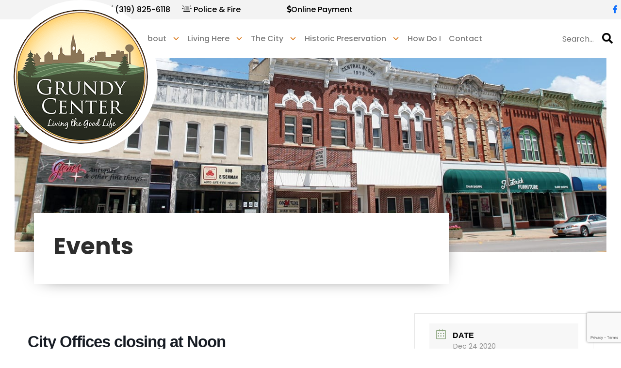

--- FILE ---
content_type: text/html; charset=utf-8
request_url: https://www.google.com/recaptcha/api2/anchor?ar=1&k=6Lf_tgkpAAAAAC2JsTvPZ1ZzJdiCfiWU4VZ1FEFL&co=aHR0cHM6Ly9ncnVuZHljZW50ZXIuY29tOjQ0Mw..&hl=en&v=TkacYOdEJbdB_JjX802TMer9&size=invisible&anchor-ms=20000&execute-ms=15000&cb=55o3wl2diju3
body_size: 45055
content:
<!DOCTYPE HTML><html dir="ltr" lang="en"><head><meta http-equiv="Content-Type" content="text/html; charset=UTF-8">
<meta http-equiv="X-UA-Compatible" content="IE=edge">
<title>reCAPTCHA</title>
<style type="text/css">
/* cyrillic-ext */
@font-face {
  font-family: 'Roboto';
  font-style: normal;
  font-weight: 400;
  src: url(//fonts.gstatic.com/s/roboto/v18/KFOmCnqEu92Fr1Mu72xKKTU1Kvnz.woff2) format('woff2');
  unicode-range: U+0460-052F, U+1C80-1C8A, U+20B4, U+2DE0-2DFF, U+A640-A69F, U+FE2E-FE2F;
}
/* cyrillic */
@font-face {
  font-family: 'Roboto';
  font-style: normal;
  font-weight: 400;
  src: url(//fonts.gstatic.com/s/roboto/v18/KFOmCnqEu92Fr1Mu5mxKKTU1Kvnz.woff2) format('woff2');
  unicode-range: U+0301, U+0400-045F, U+0490-0491, U+04B0-04B1, U+2116;
}
/* greek-ext */
@font-face {
  font-family: 'Roboto';
  font-style: normal;
  font-weight: 400;
  src: url(//fonts.gstatic.com/s/roboto/v18/KFOmCnqEu92Fr1Mu7mxKKTU1Kvnz.woff2) format('woff2');
  unicode-range: U+1F00-1FFF;
}
/* greek */
@font-face {
  font-family: 'Roboto';
  font-style: normal;
  font-weight: 400;
  src: url(//fonts.gstatic.com/s/roboto/v18/KFOmCnqEu92Fr1Mu4WxKKTU1Kvnz.woff2) format('woff2');
  unicode-range: U+0370-0377, U+037A-037F, U+0384-038A, U+038C, U+038E-03A1, U+03A3-03FF;
}
/* vietnamese */
@font-face {
  font-family: 'Roboto';
  font-style: normal;
  font-weight: 400;
  src: url(//fonts.gstatic.com/s/roboto/v18/KFOmCnqEu92Fr1Mu7WxKKTU1Kvnz.woff2) format('woff2');
  unicode-range: U+0102-0103, U+0110-0111, U+0128-0129, U+0168-0169, U+01A0-01A1, U+01AF-01B0, U+0300-0301, U+0303-0304, U+0308-0309, U+0323, U+0329, U+1EA0-1EF9, U+20AB;
}
/* latin-ext */
@font-face {
  font-family: 'Roboto';
  font-style: normal;
  font-weight: 400;
  src: url(//fonts.gstatic.com/s/roboto/v18/KFOmCnqEu92Fr1Mu7GxKKTU1Kvnz.woff2) format('woff2');
  unicode-range: U+0100-02BA, U+02BD-02C5, U+02C7-02CC, U+02CE-02D7, U+02DD-02FF, U+0304, U+0308, U+0329, U+1D00-1DBF, U+1E00-1E9F, U+1EF2-1EFF, U+2020, U+20A0-20AB, U+20AD-20C0, U+2113, U+2C60-2C7F, U+A720-A7FF;
}
/* latin */
@font-face {
  font-family: 'Roboto';
  font-style: normal;
  font-weight: 400;
  src: url(//fonts.gstatic.com/s/roboto/v18/KFOmCnqEu92Fr1Mu4mxKKTU1Kg.woff2) format('woff2');
  unicode-range: U+0000-00FF, U+0131, U+0152-0153, U+02BB-02BC, U+02C6, U+02DA, U+02DC, U+0304, U+0308, U+0329, U+2000-206F, U+20AC, U+2122, U+2191, U+2193, U+2212, U+2215, U+FEFF, U+FFFD;
}
/* cyrillic-ext */
@font-face {
  font-family: 'Roboto';
  font-style: normal;
  font-weight: 500;
  src: url(//fonts.gstatic.com/s/roboto/v18/KFOlCnqEu92Fr1MmEU9fCRc4AMP6lbBP.woff2) format('woff2');
  unicode-range: U+0460-052F, U+1C80-1C8A, U+20B4, U+2DE0-2DFF, U+A640-A69F, U+FE2E-FE2F;
}
/* cyrillic */
@font-face {
  font-family: 'Roboto';
  font-style: normal;
  font-weight: 500;
  src: url(//fonts.gstatic.com/s/roboto/v18/KFOlCnqEu92Fr1MmEU9fABc4AMP6lbBP.woff2) format('woff2');
  unicode-range: U+0301, U+0400-045F, U+0490-0491, U+04B0-04B1, U+2116;
}
/* greek-ext */
@font-face {
  font-family: 'Roboto';
  font-style: normal;
  font-weight: 500;
  src: url(//fonts.gstatic.com/s/roboto/v18/KFOlCnqEu92Fr1MmEU9fCBc4AMP6lbBP.woff2) format('woff2');
  unicode-range: U+1F00-1FFF;
}
/* greek */
@font-face {
  font-family: 'Roboto';
  font-style: normal;
  font-weight: 500;
  src: url(//fonts.gstatic.com/s/roboto/v18/KFOlCnqEu92Fr1MmEU9fBxc4AMP6lbBP.woff2) format('woff2');
  unicode-range: U+0370-0377, U+037A-037F, U+0384-038A, U+038C, U+038E-03A1, U+03A3-03FF;
}
/* vietnamese */
@font-face {
  font-family: 'Roboto';
  font-style: normal;
  font-weight: 500;
  src: url(//fonts.gstatic.com/s/roboto/v18/KFOlCnqEu92Fr1MmEU9fCxc4AMP6lbBP.woff2) format('woff2');
  unicode-range: U+0102-0103, U+0110-0111, U+0128-0129, U+0168-0169, U+01A0-01A1, U+01AF-01B0, U+0300-0301, U+0303-0304, U+0308-0309, U+0323, U+0329, U+1EA0-1EF9, U+20AB;
}
/* latin-ext */
@font-face {
  font-family: 'Roboto';
  font-style: normal;
  font-weight: 500;
  src: url(//fonts.gstatic.com/s/roboto/v18/KFOlCnqEu92Fr1MmEU9fChc4AMP6lbBP.woff2) format('woff2');
  unicode-range: U+0100-02BA, U+02BD-02C5, U+02C7-02CC, U+02CE-02D7, U+02DD-02FF, U+0304, U+0308, U+0329, U+1D00-1DBF, U+1E00-1E9F, U+1EF2-1EFF, U+2020, U+20A0-20AB, U+20AD-20C0, U+2113, U+2C60-2C7F, U+A720-A7FF;
}
/* latin */
@font-face {
  font-family: 'Roboto';
  font-style: normal;
  font-weight: 500;
  src: url(//fonts.gstatic.com/s/roboto/v18/KFOlCnqEu92Fr1MmEU9fBBc4AMP6lQ.woff2) format('woff2');
  unicode-range: U+0000-00FF, U+0131, U+0152-0153, U+02BB-02BC, U+02C6, U+02DA, U+02DC, U+0304, U+0308, U+0329, U+2000-206F, U+20AC, U+2122, U+2191, U+2193, U+2212, U+2215, U+FEFF, U+FFFD;
}
/* cyrillic-ext */
@font-face {
  font-family: 'Roboto';
  font-style: normal;
  font-weight: 900;
  src: url(//fonts.gstatic.com/s/roboto/v18/KFOlCnqEu92Fr1MmYUtfCRc4AMP6lbBP.woff2) format('woff2');
  unicode-range: U+0460-052F, U+1C80-1C8A, U+20B4, U+2DE0-2DFF, U+A640-A69F, U+FE2E-FE2F;
}
/* cyrillic */
@font-face {
  font-family: 'Roboto';
  font-style: normal;
  font-weight: 900;
  src: url(//fonts.gstatic.com/s/roboto/v18/KFOlCnqEu92Fr1MmYUtfABc4AMP6lbBP.woff2) format('woff2');
  unicode-range: U+0301, U+0400-045F, U+0490-0491, U+04B0-04B1, U+2116;
}
/* greek-ext */
@font-face {
  font-family: 'Roboto';
  font-style: normal;
  font-weight: 900;
  src: url(//fonts.gstatic.com/s/roboto/v18/KFOlCnqEu92Fr1MmYUtfCBc4AMP6lbBP.woff2) format('woff2');
  unicode-range: U+1F00-1FFF;
}
/* greek */
@font-face {
  font-family: 'Roboto';
  font-style: normal;
  font-weight: 900;
  src: url(//fonts.gstatic.com/s/roboto/v18/KFOlCnqEu92Fr1MmYUtfBxc4AMP6lbBP.woff2) format('woff2');
  unicode-range: U+0370-0377, U+037A-037F, U+0384-038A, U+038C, U+038E-03A1, U+03A3-03FF;
}
/* vietnamese */
@font-face {
  font-family: 'Roboto';
  font-style: normal;
  font-weight: 900;
  src: url(//fonts.gstatic.com/s/roboto/v18/KFOlCnqEu92Fr1MmYUtfCxc4AMP6lbBP.woff2) format('woff2');
  unicode-range: U+0102-0103, U+0110-0111, U+0128-0129, U+0168-0169, U+01A0-01A1, U+01AF-01B0, U+0300-0301, U+0303-0304, U+0308-0309, U+0323, U+0329, U+1EA0-1EF9, U+20AB;
}
/* latin-ext */
@font-face {
  font-family: 'Roboto';
  font-style: normal;
  font-weight: 900;
  src: url(//fonts.gstatic.com/s/roboto/v18/KFOlCnqEu92Fr1MmYUtfChc4AMP6lbBP.woff2) format('woff2');
  unicode-range: U+0100-02BA, U+02BD-02C5, U+02C7-02CC, U+02CE-02D7, U+02DD-02FF, U+0304, U+0308, U+0329, U+1D00-1DBF, U+1E00-1E9F, U+1EF2-1EFF, U+2020, U+20A0-20AB, U+20AD-20C0, U+2113, U+2C60-2C7F, U+A720-A7FF;
}
/* latin */
@font-face {
  font-family: 'Roboto';
  font-style: normal;
  font-weight: 900;
  src: url(//fonts.gstatic.com/s/roboto/v18/KFOlCnqEu92Fr1MmYUtfBBc4AMP6lQ.woff2) format('woff2');
  unicode-range: U+0000-00FF, U+0131, U+0152-0153, U+02BB-02BC, U+02C6, U+02DA, U+02DC, U+0304, U+0308, U+0329, U+2000-206F, U+20AC, U+2122, U+2191, U+2193, U+2212, U+2215, U+FEFF, U+FFFD;
}

</style>
<link rel="stylesheet" type="text/css" href="https://www.gstatic.com/recaptcha/releases/TkacYOdEJbdB_JjX802TMer9/styles__ltr.css">
<script nonce="vdolfArdIwaxFLG8pc_6Ig" type="text/javascript">window['__recaptcha_api'] = 'https://www.google.com/recaptcha/api2/';</script>
<script type="text/javascript" src="https://www.gstatic.com/recaptcha/releases/TkacYOdEJbdB_JjX802TMer9/recaptcha__en.js" nonce="vdolfArdIwaxFLG8pc_6Ig">
      
    </script></head>
<body><div id="rc-anchor-alert" class="rc-anchor-alert"></div>
<input type="hidden" id="recaptcha-token" value="[base64]">
<script type="text/javascript" nonce="vdolfArdIwaxFLG8pc_6Ig">
      recaptcha.anchor.Main.init("[\x22ainput\x22,[\x22bgdata\x22,\x22\x22,\[base64]/[base64]/[base64]/[base64]/[base64]/[base64]/YVtXKytdPVU6KFU8MjA0OD9hW1crK109VT4+NnwxOTI6KChVJjY0NTEyKT09NTUyOTYmJmIrMTxSLmxlbmd0aCYmKFIuY2hhckNvZGVBdChiKzEpJjY0NTEyKT09NTYzMjA/[base64]/[base64]/Ui5EW1ddLmNvbmNhdChiKTpSLkRbV109U3UoYixSKTtlbHNle2lmKFIuRmUmJlchPTIxMilyZXR1cm47Vz09NjZ8fFc9PTI0Nnx8Vz09MzQ5fHxXPT0zNzJ8fFc9PTQ0MHx8Vz09MTE5fHxXPT0yMjZ8fFc9PTUxMXx8Vz09MzkzfHxXPT0yNTE/[base64]/[base64]/[base64]/[base64]/[base64]\x22,\[base64]\x22,\x22FcKrPi9sP3jDlmDCghwQw5vDpsK0wqZNbx7Ci3NcCsKZw7XCoSzCr1vChMKZfsKUwp4BEMKiE2xbw5pbHsOLFR16wr3Dj3oucGliw6/DrkEawpw1w6weZFI8asK/[base64]/wpvCgsKqw4Jaw5hcw7p4Xm/DvHLDlsKpc8OCw4ktw6rDuV7DtsOWHGEKKsOUO8KBH3LCoMOjJSQPEMORwoBeNWHDnFluwocEe8KUKmonw6XDq0/DhsOEwo12H8OnwpHCjHkpw5NMXsODDALCkGfDsEEFWxbCqsOQw7LDkiAMaEsOMcKrwoA1wrtkw5fDtmUVNx/CgjvDpsKOSxbDusOzwrYaw4YRwoYWwpdcUMKgUHJTVMOywrTCvUomw7/[base64]/blfCl8OUSHcLP8KBXG0Swr4DKmTCkcKiwosld8ODwpQDwpvDicK7w5Ypw7PCkxTClcO7wpsHw5LDmsK1wqhcwrEFXsKOMcKnLiBbwpnDhcO9w7TDl0DDghAUwrjDiGk3JMOEDng1w48PwqVXDRzDgnlEw6JRwpfClMKdwrzCiWlmH8KIw6/CrMKKLcO+PcO7w7oIwrbCr8OKecOFbMOVdMKWey7Cqxlvw7jDosKiw4nDvCTCjcOyw6FxAknDpm1/w5BveFfCtBzDucO2Vl5sW8KCN8Kawp/DlWphw7zCvibDogzDjMOKwp0iVHPCq8K6SSptwqQBwqIuw73ClsK/SgpHwrjCvsK8w4EcUXLDvMOdw47ClUlXw5XDgcKPOwRhSMOPCMOhw4rDui3DhsOrwrXCt8OTIsOyW8K1BMOKw5nCp3bDnnJUwqjChlpEHyNuwrAdeXMpwpbCjFbDucKqJ8OPe8OrScOTwqXCm8KaesO/wqzCjsOMaMOQw5rDgMKLASrDkSXDgUPDlxpeTBUUwqvDhzPCtMOBw5rCr8OlwqVxKsKDwoxmDzhVwrdpw5RbwrrDh1QcwqLCixk2NcOnwp7Cl8KzcVzChcOWMMOKD8KzKBkdfHPCosK9bcKcwophwr3DjSgmwp8ew6zCtcKfTUlmRR0vwpXDiC/DokvCoVPDr8O0OcKTw4DDhhTDvMKmVhzDrxJaw5k5a8KywrXDmMOpO8OXwpfCkMKPNyrCq0/CqD/Cgm7DoB0mw7U5RMK6VcK8w6I9V8KPwp/[base64]/DvynCqjXDqxgZwoghwrnDgBnCrwxrYcOZw53DnGLDvMK6HT3CrRNwwr7Cm8OjwpV5woMdc8OawqTDjsOaJXkOQAnCsns/wp49wqlaE8K9wp3Dp8KSw5dew7dqcTsHRWjCrMKpLzzDvMO6ecKyZSvCjcK/w7LDssOyG8OswodAbSAXwo3DiMOPRnXCg8OJw5vCgcOcwpUaF8KiO1k3B0pwAMOqKMKUT8O+XTjCjT/Cv8O/w4RWY3rDj8Onw7vCpDN1TsOpwrVyw6ZNw78xwpHCklwQY2bCjFrDrsKbcsK4w5wrwrnDosOZw4/[base64]/w4huwrsdAsOfwq3CqArCkcK1CsOdVsKowqPDvnzDgiJAwprCssOAw7kqwoNUw5vCh8O/[base64]/wqbCg37Dv1HCq8OewoZRenIJw7V2RcKiWH4cwro1EMK3w5bCj2NhK8KPRsKxW8KIFMOrbjTDu3LDsMKHRsKJJ0dQw75zfgnDrcK2wp4OSsOcEMK7w4rDoi3CjxTCsCoSF8KyFsKlwq/Dj0bCvQpoeybDqQAVwqVMw5FLw7LCs0jDuMOFMBjDvMOSwrViGsK3w7XDo0bDucONw6dUwpsFUcKRKcOGHMOna8KvQMOGcErCkVfCgsO8w6nDmiDCrQphw4YTa0/DncKww5bDncOBaQ/Drk7Dn8Osw4zCmXFPccK1wpFJw7LDtA7Dg8K7wq80wpsReTrCv0giDDXDhMO6FMKnJMOUw67DoCBwJMONw506wrvCnytjIcKnwqwkw5DDlsKSw4QBwoEUYFFUw4gyGjTCncKZwqw4w6/DnD4ow6otTzloZVjCrGJQwr/[base64]/DkgJCXcOQP8OiwqUtw5DDssOVKVh+acKic8OWY8OUw4pSwp/DncOjesKddsOjwpNGDj1Mw7kcwrd3fyJWLgrDs8KIUWLDrMK/wo3Cix7DgcKfwqvCqkoORRx0w7vDicOqTjsyw6cYFxwvWx7Drh9/wq/CisO4Q3IDXjBSw4rDuB/DmxPCvsKGwpfDkA9Mw4dIw6wbNcOPwpXCgU1dwp51JGtMwoAxM8K3eSHDnQ5kw6kfw6HDjV98Mk5SwpgMHsOIGVF1FcK9W8KYE2tDw4PDusK0wqZ0PknDkyDCnWbCv0pmNi7CrhbCqMKVPsOcwoUsViozw7M/[base64]/w4rCm8O6N8O5w4NQw57Dp2rDt8Oowo3Ci8KCwpIww79GTVISwr8FM8K1S8O/wrZuw5vCr8Oxwr8gRWvDnMOcw6nCil3DnMKFCsKIw6zDhcKhwpfDksKxw6DCnS0XIBpgGcO7MhjDjjbDjQZOXwM5DcO5woDDmMKmc8Kpw5YHDMKbRsKgwr0pwpMUYsKOwpoRwoDCuwQnUWQBwobCsHXDosKHGm/CqMKAwpIwwrDDrV7CngYVw7BUAsKFwqF6wpsJL2rCtcKfw5gBwoPDmDrCr190PH/DpsO9JRkxw5wjw7JRZ2TCnU7DoMK/w4gaw5vDuVgFw7Ugwq95GFzDnMKmwpYcw5o0wpJTw4FWw6RhwqpEPSoTwrrCjxDDmcKDwqDDoGk8M8Klw4jDo8KEAlMKPQzCj8K7ShTDpsKxQsOSwqvCgwN/WMKzw6MfEMOVw55fScOQKMKbR09CwqrDgcOawrDChUk3wphwwpfCqBPCqMKuZF1vw6F3w4FOAy3DmcO6aUDCk2hVwodYw6AJV8OvTyxPw5HCr8KzBMKqw6tBw7JNLzIdUB/[base64]/w6QZNMOGWMO2w44dw47Du07DmgRmw4rCqsOyw7Aie8KYOQweBcOQMl/CvCDDqsKHaQciLsKGYj0zw75WOWzChGFLay3CpsOcwp1cbnnCoFXCp1PDpS0/wrNVw5rDuMKzwonCssK0w53DlGHCusKLIWDCpsOII8KVwpUPCcKVdMOQw5Qiw7APfh/DliTDll87T8KgA2rCqBHDo3koXiRUwronw6ZEwpsRw5fDhVXCi8OOw69SX8OQf2DCsicxwo3DtsOnX2NsT8OyQ8OGQGbDmcKLEidKw5Y8HcKRZ8K3HnJcH8Ofw6fDtEp/[base64]/CnXDDpioMwo1uVS9rXR4FKCnCv8KSbcOxIcKew5jCoAzCpT/CrMO5wqfDgVZWw4PDnMO9wpUdecKldMK5w6jCji7CoVfDqToJfcKtaXnDvRxTRcKpw7s2wqlWe8KWJDV6w7bCtSJnQwUAw5HDpsKKOmDCiMOww5vCiMOOw4NANlxiw4/CqsOjw7UDfMOJw5rCtMKpB8Ohwq/Cp8OjwpfDr0BvAcOhw4R9w7IND8KLwpjDhMOVMXDDhMO6TgnDmcOzNDDCh8K1wo7CrXjCp0HCoMOSwqFpw6/ChcOtc2fDkWnClH3Dg8KowoPDuD/Dl0A2w4oRJMObf8Oyw6HDuD3DrgXDoz/Dkh5xAH4Hwpwwwr7CtjYaa8OvEcO5w4pwfjVQwpUVaX7Dhi/DuMKJw7fDj8KXwpoZwox6w59KTMObwrQPwoPDq8Krw7Auw5nClMKfUMKpf8OPAMK7KhYkwrFGw6h3JsKCwoIhXg7Dp8K6IsKIVgnChcORwr/DiyPDrsKlw7YJwpwXwpwxwoTCsiUkKMK0S0dwLsKiw6YwPSkewrvCrxPCiTdtw5zDlG/DmUvCpVF1w78+woTDk2lIJEbDunbCucKZw5Fhw7FFM8KywpvChmfCosOVwoV6worDvcO5w6zDgxDDisK4wqIpW8K1MQ/[base64]/CmcOAKk4Yw4DCv8KLJMKGN8KBwpLCn8Oiw6ZESzEYQMO1RzdTP1YLw6TCtsOxWBRybltnIcKvwrgQw69+w7Irwqdww63Dqx1pG8KTwrkzdMOzw4jCmgwWwpjClHbCosORcR/CvsK3aRQiwrNrw7Viwpdmc8KpIsOKA3zDssO/DcKTAglAQsO7w7Uww4NEAsOHZnhowr7Ckm0fWcKyKl3Dh03DucKzw7XCuFF4T8KTMsKIIDTDp8ONEibCoMKZdGvCk8KIcWbDk8KyKgvCtynDvATCog3DslDDojEDwpHCnsOOEsK3w5U9wqpfw4XCqsKHLSZnNydIwobDmcKAw5UgwrnCuX/[base64]/Ii3DhigTU0DCvcKpD8Oxw6bChXcTw5sZw5QIwpTDjwYowoHDm8OOw7hHwqDDo8OAw78OXcOnwqfDons3acK/LsOHAR9Vw55iTxfDt8KTTsK/w7cdQMK3e1TCkhLDr8OnwqfCp8KSwoEpPMKyWcKJwrTDlMKlwq57w7fDh0vDtsOmw7txaR9+YRszwq/DtsKlNMOYcsKXFwrCixnCrsKtw4YFwpIHAcOqcBV+w6HCp8KrXipaXAvCsMK4D1LDskheQ8O+KsKDZCAgworDlcOkwrzDqignd8O/w5PCsMK3w68Ww5pHw6BywozDgsO9QsKmFMOhw6IawqYCHsKtBzArw7DCl2Ecw6LCjRUawpfDpHrCmxMww67CtsK7wq1RICHDmMOpwrsPG8Oyd8KAw5QvFcOKb0gOUFXDr8KPQcO8F8OycSN6TcOtEsKJX3JKGQHDi8OCw5JBasOnSApLSU0owr7CrcKzCUDDlXfCqB/CmyDCrMKkwqw6NsOkwoTClC7CrsOgTQvCo1IbURVxY8KMUcKXBhTDphlYw5IkLQ3DosKWw4vCqcK/fSscwoTDkxIRXiLCvcK6wr7Cr8OXw4HDmcKSwqHDnsOkwrlmbW7Cv8KENXoBLsOiw5Jew6TDl8OPwqHDpkvDj8KSwrnCvMKHwpgDZcKAC0jDkMKpcMKzTcOCw7TCoRVQwokJwrYCbcKxVj/DjsOMw6LCkDnDi8Ojwo3DmsOeZwwNw6TCvsKWw7LDuXxew4B/[base64]/CgzrDtx1MfQ1cUgZ4OUElwooXw5skwr7CiMO9BcOOw5TDsXJHMVMFdsK5cyzDo8KOw7bDlMK/[base64]/[base64]/ClQ3DqsOYw4HCkkBeTMKLwokXUMO7w5PCikYqDlXDmhUOw5vDr8OKw7c/C2/Cp1RFwqTCpSgLe3PDnkRBdcOAwp9hN8O0ZQFjw7XCm8Oxw53DnMOlw77DuFrDvMOnwo3CuETDusOEw6vCncKbw69HFzjDpsOUw77DicO3PSo4G0zDsMOGw7I4esOqc8Ocw61OX8KFw6B+woTCi8O4w5DChcK+wqnCnnHDowbCqxrDrMOjSsOTSMOIacO/wrnDkMOVCFHCs0RNwqUMwrojw5jCpcKdwqlbwrbCgnUVVCcCwqEKwpHDuTvCnBxYwoHCglh6MwbDuE10wpLCsy7Dt8Ojb2FCLcKmw6nCr8KVwqEeKMK+wrXCpTnDp3jDolIFwqV1Q0R5wpxvw7dYw4ExHsOtYD/DvMO3YiPDtmrCjijDtsKRWgYcwqTCgcKVeGDDusKiacK7woc8dsO0w5gxd198aA4dwrzCnMOlYsKhw6vDksOjdMOUw6JQNcOoDkzCg0zDsHTDnMKPwpPCiDk2wqBvLMK2N8KJLcKDLsOvXRDDvsO/wpQUPRDDiyFNw67CggBzw65JSCRAwrQDw6hbw7zCvMKJYMKMeCoJw7gVJ8Kkw4TCtsOHdmrCmnAXw54fw5rDvMOnMEnDksKmXlDDqMKOwpLCksOhw6LClcKiUcOEL1nDk8KgIsK8wo8hex/DksKywoYMf8K7wqnDpB8vZsK5e8KYwp3DqMKbNw/[base64]/DisKyfcO9wpdibDbDswBDwqDDvHLCjnjDh8KQacOmTkDDtQfCtzXDpcKYw4bCo8Onwp/DpAEVwo7DqcK8JMOOwpJPc8KLL8Kzw6snXcKIwolBJMKnw7/CuGoSNADDssONTBQOw515w6zDnMK5HMKWwr1Bw53CkMObKScEDMKCIMOmwovCvF/CqMKSw7HCkcOwOMOowp3DlMKsJDrCosK/VsOKwokbOgAGAMOzw6N4IMOQwrTCtzfClsKLRQ7Cik/DoMKNBMKZw7nDvsKPw4Qew48ew64rw5w/[base64]/DswDCtcOPw5HDkMKIw7kHwrHDonTDj8K5AAFHw70EwpTDv8OrwqLCnMO5wop8w4TDv8KhNlfCvmDCllhJEMO9V8OFGn8lBQnDl0Q6w4UvwrbDu2lRwr8Two5MPD/[base64]/CicONcsKvZcKkwq0TCCjDq2w5RsOpw6pWw4zDn8OsYMK4wovCqAB6QkjDo8KNw6HDqCbDlMO7IcOoBcOATxHDkMOtwp7DvcOhwrDDi8O+CSLDrxlmwrk2RMOlJMKgZC3CnAwAQB9OwpTCvUhEezlnYsKMR8KewoAXwq9xbMKKADbDt27DqsKeaW/Dlwx5NcKuwrTCiCfDkMKPw6o+WjDCrsOKwqvDtlIKw6DDqXjDvMK5w4/CugjDklXDtMKow7pfJcOkPcKZw6FnR37CuW8RbsO+wp41wrjDr1XCilrDrcO7woPDl1bCg8Kmw4DDtcKhQ39RJcOTwovCk8OMcGXDhlvCksK7fV7CnsKRVcOIwrnDgznDvcKpw6zCoSZ+w4AMw4HDkcK/wpPCtEZMWBbCklbDjcKED8KmGgloFARpcsKfwq93w7/Cv2Mtw7dOwoZrOURdw5RqBxvCsEnDtzo+wpx7w7/ClsKlVMKaFSRHw6TCu8OuQDIlwqpRw7BKYmfDucKfw4NJWcOlwpfCkzFWCsOtworDl3NAwrxuA8OjdFXCiC/[base64]/DrMOBHRRCwro7wqk+w57DvSgvwpgjwoTChMObSMKHworCignClcKhLwQxdMKRw4jChHofRATDlHnDkDZPwpfDkcKcZBHDnwsSAsOcwozDmWPDusKNwrJtwqBtKGkyC0VJw7LCq8KZwqtNPGLDoRPDvsO/w6rDjDXDncOeGwzDt8OqNcK/Q8KYwpjChzfDosK1w7/[base64]/wpvDmg06w4NWw7QqVcKmbgEDwqZfJMObw60SJ8KrwpzDvcO3wooLw5XCgcOibMKhw7nCocOkBsOKfcKww5snwpfDngxmFVXCgiMOGTjDj8KewonDkcOuwojCmMOLwp/CoF95w7bDhcKSw5jDlBRlFsO1JhszWwDDoTzDtkfCq8OvVcO1fgATAMOZw490V8KCccOkwrELOMK5wrfDg8KcwotxakskWlIuwobDjA1aEsKHYEvDuMOHRV3DiizCm8Olw4YKw5HDtMOIw7svTMKdw4UnwpLCuGXCscODwq8Uf8OnUh/DgsKUUQJLw7t9RGrClMK4w7fDiMKNwrcCa8K+BCYowrkqwrdkw4PDtWEEEMO5w5LDtMORw4vCm8KQwpTDuAAQwrrClsOew7ZhMsK6wpFdw6fDomfCqcKRwo/CrUoUw7BEwq/CgQ3Cs8O8wrVnf8KhwrLDuMOjRgLCiR5ywqfCtHJ9ZsOBwoxGWGzDosKkdSTCn8ODUMKdN8OJB8KxJm3CnMOVwoDCjcKaw7LCoTJlw4F5w7VlwocSU8KMwr4rOEHChsOGaEHCqAQtDRwjQibDl8Kkw73DpcOdwpvCr2zDmzl/[base64]/[base64]/CksOkZ0Q1w5rCgcOjbmzDnXIfwrLCtMKEw77DjXkKwp4cI2DCg8ONwohbwodcwoI6w6jCrT/Dp8OzVnnDh3osRTbDhcObwqrCg8OcRntnw4fCt8O0w6A9w7UNwpNqGATDlnPDtMK2wrvDoMK+w74Mw7bCvU/DuRV/w7bDh8K7E2A/[base64]/NsOvYcOqDsOzw4/DrzwuS8ODf2ADwqTCmhnCjcOswozCvTzDhQopw50Mwp/Culg0wo3Cu8KiwrzDqmLDnCjDijzCmBEBw7HCgXowNsKpXxLDhMOsG8K5w7/CkGoJWMKkC0fCpH7CpE84w5N1w5PCrjrChHHDsFXDnmF/TMOPK8KEIMK8an/[base64]/CvcKXwrM0wq8XwrRsYj9Rw4YQwpkPwqrCpQXCsmBqeHF6woXDlzAsw5nDrsO5wo7DuAshE8KbwpoNw7HCgMK0f8OGGlDCkhzCmEDCqDMDwoVGwprDniBObcOLLMK5aMKxwrhbH0JlKzvDl8O/[base64]/CuDLDlFrDrMK8VDTDp1wQaU7DisOLwpnDlMK0ZcOeClJwwqYWwr/[base64]/DsMKbwqLCnAPDlkY6w7nCgMKxwoBfe8KXBk3CtcOSCETDpxsOw7EQwpIgG0nClVBhw7jCksKfwq8Tw5EFwrrCiWsyQsOQwrQ/[base64]/CuMK6w6XDnGbDukPCpMO0w5jDq8KzPcO9FMKpw7JrOMOPwqEgw73DssK0VsOUw5vDik97w7/DikhUwppuwrnCgj4VwqLDlcOOw5hcPsKVS8OfW2/CmDRVCD1wH8KqdsK1w65YEUvDpU/CsWnDv8K4wonDtRxbwp/DvCbDpwDCu8KeS8OVdMKzwq7Cp8KvUcKFw5/CocKkLsOHw5FiwpAKKsKFHsKOX8OTw6wkAEvCicOUw6fDqF12LEHCkcOzdsOQwp1IJMK6w7DDlsKUwqLCr8KOwoXCvTvCj8KCZ8KIf8KgUMOqwpBoL8OOwr8mw45Vw7A5fEfDucK3acOwDD/DgsKjw57CuQkxwoQLKW0kwpzDoSjCpcK2w7IFwq9ZJHrChsO5UsKtcQgQEcOqw6rCqHzDtlTCucK7XcKXwrg8w7/CoBprw7ISw7DCo8OgKw1nw5YJZMO/KsOaMDNEw7/[base64]/w7vDjRQiwqxVw4jDoMOlwpDDs0HCvsOSw5tpCD4/RkHDonUXIU/CrRnCqlZZbcOBwp3DsHDCp2doBsKAw6Z9BsKvNiTClMOZwq5/H8K+eQLDtsKmwqHDuMOowp/CiB/CiEkAdiQBw4PDn8K0PMKQa1F9LcK+w6l5w7nClcOQwqnDrMK5wobDisKRI1rCgH0kwrZRwobDoMKGZADDvyNWwogYw4XDn8KYw4/[base64]/ZsO5McOgw69gRmhiExp5w4DDnMOyBwJlQy7DjMOjw7kkw5/[base64]/Du8OIwrttT8KgT8KWwo9eLB0eW8OHwrYMw5YIE0B+KjkOWsOSw7dFexdXCVTCosOXCsOawqfDrFPDvsKfThTCiTDCvy9AaMOtwrwow7zCjcOFwpldw4EIwrcRFH8kJmULKUTCsMK4SMK8VisjBcORwosEbMOXwq9jcsKAKRhtwoZgB8Olwo/[base64]/FHd4IMO9wr4gRVIUwo11XsKNw4zDssOzcUnDoMKWw69jCRnCvjwbwpVdwrlgL8K/wrjCgzcybcOAw5EvwpTDiT3Ct8OwD8KgAcO8BE3DmT/Cv8OTw6/[base64]/[base64]/CqlpBXMK6acO9Y8K/UMOHw6PCgwDCtMKEIUg0woBFPcOiLSgTJMK7B8O7w4rDh8Olw7zCmsOjUsKFYBxEw5XCjsKiw55ZwrfDt0bCjcOjwr3CiVnChBXDqg0Xw77CrFB3w5nCrhTDumh9wq/DlkLDqsOteFPCq8O4wq9MVcK2A2EzQcKNw69nw4rDhMK9w4DDkSAidMOcw7jDu8KNw6ZRw6MyC8K9SWPDmUDDqsOTwo/CtMKywqZLwprDkyzCnBnCsMO9w5htHTJ2V3bDknvCjQLCqsKEwo3DnsOTRMOOasOrwosrIcKNwpJnw4B6wrZswpNIAsKsw6rCoj/CpsKHTzkRAcOGwq3DhAEOwpZmFsOQOcOXT2/ChGpIc0bDsB48w5MCS8OtL8K3w7jCqlHClxbCp8K+b8OFw7PCo0vChw/CtxLDuxx8CMKkw7vCnHYNwpJ7w4LCokhFEHYwRQwAwp3CoBnDhcOBXCzCksOofTR+wpQiwqtOwqF/wo7DrU4kw6/DhAXCosOyJUPDsAUTwq3DlC0gJWnCvRQrKsOobVrCgFMAw7jDksKgwrYzamDCkXEJH8K6CcOXwqjDvhfDt1bDi8O3QcKBw43ClcO+w4JeGkXDkMKVXsKXw4Z0BsOlw5sSwprChMK8OsK9wp8jwq4mMcKHRV7DsMO3wo9Xw7LDvsK1w6/DgMOIEAnDoMKkMRPCo2jCgmDCscKOw6wHZcO2B0ZGMAl6MWoyw4DCuQIHw6/CqHfDqcO7wrE5w5XCqHsSKRrDhUY7F1TDiTwqwookCTXCvcOMwrXCqjpNw4x8w7LDv8K+wp7DrV3DtsOQwrgvwqHCuMOFTMObJB8kw5g3F8KTdMKQBAoYasKcwrvDshLDo0QJwodXIcOdwrDDo8KYwrweG8O5wo/DngHDi3dJblAZwrxhJnPDs8KlwqBrbz5sJgYYwpl3wqtDS8KiP3V9wpI+w7lCYTTDhMOVwoR3wp7DokNoTMODWWd9asOjw4zCpMOGA8KbIcOTccKlw5UzN2x2wqZSJCvCvUjCp8Kxw4wWwrESwqMOD1HChMKjWkwbwr/DnMK6wq00wovDtsOnw69JfyYsw5hYw7bCsMK4asOjwoRdScK0w4plJ8O2w4VpFh3Cql/CuQbCsMKXEcOdw7/Diy5aw7UXwpcSw49bw79gw7dkwqcnw6nCswLCpiXCngLCokNCw5FVHMK2woBAMT0HPT4fw5NPwoMzwonCi2Rub8KKcsKTecO7w6jChnxdScKvwoDCmsKvwpfCt8KVw5/CpHRew4ZiGwDClMKEw7dUBcKrb3hqwrUFWsO4worCkWoUwqfCgVrDncOdwqsEFzfCmMKJwqk8dCjDmsOXJsORT8Ohw60Nw6o9GT7Dn8O/O8OOE8OACU3Dt3s3w57CkcO6H1vCqn7Cvwxpw6/[base64]/DuMO4w4hAIsOMJFEOPcO9CVvDi0cjUsO6FsKwwpF/[base64]/DhMOddMOrZBw8w7HDoUvCuGZQBcKrSRFrwqXCg8KJw4rDj115wrEHwqjDilbCrA3ClsOCwqLCvQNyTMKcwoLCnV/DgEAfw4knwo/[base64]/wq7CowLDqWxZNnfCtcOOVWfCuFHCo8OSIAEXB2XDgDzCmcKmcw/DrEzDqsO3CcOqw58Uw67DqMOcwpVdw7nDrA4ewozClzrCkTDDksO+w5ACSArCtsK3w5vCmjbDmsKhFsO9wpAeO8OLFV7DocKCwp7DuB/DhUQ8wrdZPk8yUB4vwqoKwqnCjD4JEcKZwolybcKgwrLCkcKqwr/Crhp0wqx3w7Y0w7ExQTLDsXYYKcO3wrrDviHDoxV9KkHCjsODNMOlwpjCnljCpCpVwp0AwrHDiDTDtg3CrsO8O8OWwq8ZAWzCgsOqKcKnbcK1X8OBDcOvEMK9w4HCpFluw4ZlWEphwqBewpJYGkQqIsKnM8O1w5zDtsKZAHTDrxtncG/DiDvCvHbDscKGRMK1Dl7CjS5PMsKDwpfDvcKMw6QKf3NYwr8lUTXCgXhJwpJ0w7Nww7nCl3jDhsOhwq7DllzDqkRHwojClMOgeMOpSF/Du8KYw5UWwrnCuncMU8KNL8KswpEAwqw1wrkyI8KMSiE0wo7DoMK+wrTDjk/Dr8OnwqMkw5gPSmMbwoA0K2sZVsK0wrfDoQDChsObE8OxwpFZwqnDvi1CwqnDrsKtwpJiD8OOHsOwwpZgwpPDrcKwFMO/KghdwpR3wo7CmMOxDcOVwpnCgcKTwq7ChQweBcK1w4g6RTxzwofCnQ/[base64]/ClsK7asOIw5xlYns6w7trLRfCvMOOw4rChcOLMwDDgyDDonbDhcK7w7sDE3PDkMKawq8Fw4XDpx0/IsKEw75LHhPDql5fwrHCpsOnPcKnY8Kgw6wcZsO/w7nDhsOaw7JRbMKOw5fDuy1OecKtwrvCv0HCnMKOd31jeMOAKsK5w5RtIcKwwocuemk/[base64]/DpMKpw77DqsOcw5MMRVjDv3Ukw6bDlMKGIMK6wqfDpDLCrDoQw7Miw4VsU8Opw5TClsO+emh0DifCnj5Owo3CocK+w7xbNGLDskl/w69rG8OJwqLCtlcGw51qU8OvwpIlwph3cidNw5UxDwlaBQLCisOyw5U0w7jCiEZKBMKqQcKww6RFHDjCoyQew5gEAsOlwp4GAl3DpsO1wppxQWtow6jDh1wfMVA/wqZ6WsKvXsO4F2QGXsOGfn/DiSjCv2QZJlUGTsOqwq3DthQzwr9+IXQqwrpcVEDCvSnCgsOAcXpnaMOPJsOwwr48wo7Cl8K0e0pFw5HDnw9awrleP8ObL09jNzB5WcKIw7TChsOJwpjCi8K5w7l9wokBeSXDjMOESVDCkD5kwrxkdMKLwq3CkcKaw7zDjcO/w48Kwrs+w63CgsK9DcKgwoTDl2l5bEjCucOYw5ZUw5ghwpg8wrTCrXswRBRlImpQYsOSVMOac8KJwoHCrMKVQ8KEw4xkwqFPw6k4Gi7CmDAAfCvCgAjCs8Knw7TCsnZJesObw5nCksKOa8K5w7bCnGNNw5LCp3Aiw6xmNcKnJEjCj35RZMOWAcKMGcKOwq5sw5kDYMK/w6fCqsOQEwXDmcKQw5rCk8Knw51fwqMLfH83w7zDn0gHEsK7e8KdesO7w7sVewTCjQxYNHt7wojCj8Ktw65JTMKfNjF/MgYXYMODSQcTP8OQdMOTGmU+T8KowpjCgMOywpzCscKnQDrDjMO4wrvCtysHw595wp3DhDDCl0nDk8OkwpbCvnoiAHRzwrYJK0nDrCrCrzJdekpJHMOpacKfwqrDoT8wMkzCgsO1w5zCmSDDhMK6wp/ChiR3wpVBcsOjVxlINcKbLMOgw6PDvgTClmN6Mi/ClcONKkt6CkNYw5zCnMO8TsOPw44mw4YFBWp6fsKeQMOww63DusKMIMKDwrEywoDDhCnDg8OWw5PDrng3wqUZw7/DpsKDdjAjFcKfO8KaUsKCwrRWw6I8MTTDn24QV8KowoMTwqPDpzHCvDXDtBjCt8OKwofCj8OlYBAvd8OSw63Dq8Oyw7TCq8OsNnnCkE/Dl8OidsKYwoJ4wr7CmsOkwrlew6xwJzMUw5fClcORFcKUw6Z4wozCk1/CshXCtMOEw6zDocO4UcKqwrkSwpTChMO5wqhIwpDDvQ7DgE/DrGA8wqrChi7CnD53cMKPdsO7w5J9w4nDgcKqZMOtF3lZJcO7w4LDmMK8w5XCs8K5w7zCn8OwFcK/UBnCoG7Di8OLwp7CksOXw7HCrsKoI8O/wpIpcWtBJkLDjsOTKsOUwq5Qw7YBw4PDtsKKw7Qywo7ClsKfcMOqw5Vhw6YfTcOjdTzCpXHCkSBMwrfCkMKfTQ3Cs30vLUTCv8KcM8OtwrtawrHDrMOSJCxwPMOEPWl2eMK/XSfDmn9Iw6PCpzRfwrTCjkzCqiEawrhewqTDusO4w5LCjw09bsO4XMKbNjBoWx/Dpi3Dl8KIwqHDiW5ww47DiMOvC8K/McKVfsOZwqfDnGjCksKZwpwzw413w4rCuxvChWA9M8O9wqDCncOWwosNVMOCwqjCrsOiJBXDqAPDqiLDgnMAd1DDp8OewoxROVbDgE5GFV4kwq9zw7XCtg9MV8Onw4RQZMK5Ih4Bw79mQMOMw6MMwp91PXhmY8OvwrVrdEfDksKWU8KXw4EBXMO/w4EgY3bDgXfDiBfDliDCmXJmw4Z/WcKTwrcWw5hvTXnClsOzL8K5w7zClXvCigdww5/Di3PDsn7CgcO5wqzCgS4UWk3Dn8KQwrVYwqghUcKcO2HCmsKlwqfDq1kiAm7DvcOEwql1DwfCjMO1w7lkw7bDvMKOfHtjYMK6w5BywoLDqMOyPcKsw5nDosKPwopkfXxOwrLCsDXCiMK6woTCvsOhGMONwqnCvB9Ow4bCsVojwpvDl1YOwqsPwq3DoWY7w6o/w6jCqMOpZjrDj27CjDLCtC0Bw6bDsmvCvgPDp2nDvcKvwo/CjQcJfcOjwqnDnxdkwoPDqj7CmBrDm8K2TMKFQG3CosOsw7bDokrDpQdpwrxMwqXDsMKpLMOcfsO1d8KcwoZkw7Q2wphiwrhtw4nCjHfCjMK8wpfDqcK/[base64]/Drl8Bw4JNasO6Dm3Ds8Khw7lpXsKlBxzCjiQww4LDhsOkZsK+woROJMOqwrFTY8Kew5I/CMKiAcOMSB1AwrfDiDHDqcO0DsKswpjCo8O4wqR4w4DCtkrDn8Ogw5fCuEvDucKrw7Azw4rDjUFRwrNWOFbDhcOAwovDsCU9UcOEesO0cRQmfGDDpcKIwr/CssKiwrgIwpfDm8OYEwgUwpjDrDjCusOewpwePcKYw5HDvsOUIyrDg8KkdS/CmScbw7rDoC9ewpxswr4mwo87w7TDsMKQPMKgw6lSXiY8Q8O7w79rwpMeVxBvOQLDoXzCsUdfw6PDh2VCSE1kw6gcw47DmcO8dsKYw4/CgcOoWsOVNMK5wpddw4PDnxBkwpwCwr9XNMKWw6vClsK7PkLCr8OLw5pENMOqw6XCu8KDMcKAwrI+bG/Di0MFworDkn7DqcKhI8O6GEVxw5DChTwfwpRtTcOqHlXDtMOjw5MaworCi8K8fsOkw700D8KFOsOpw5VMw7BYw5jDtcK/wpohw6TCmcOZwo/[base64]/DksKXIMKLw5gNwrMybcKXw5stwpI3wrzDuyXDnFfDngtKdcKnQcKkKcKLw7IJck4GOMKFeCnCsn5zCsK5w6ZvARtowq3Dr27DvcKwQMOww5vDlnXDm8KQw7TClWU8w73Cp0jDkcOUw7xaXcKVCMOww6/[base64]/[base64]/DusKRw6VLwrowfcOtw7ZsZ0PCuAJZwqMRwpzDgSnDugFqw7PDoSnDgDnCicKDwrcrFV8Sw4BeNsKlecOdw6zCiR/CjDDCkhfDvsO/w47DucK6VMO3T8Ofw4V0wrcIJiVQOsOeTMOpw44/JGBYKgs4WsKRblRbUgLDqsOTwo09w41dID/DmcOpY8OxG8Khw5vDi8KQKxp1w6bCkzFKwrVjEcKATMKMwqnCvjnCk8OrasKDwrNcEF3Dl8Ouw45Zw6Miwr/CpMKERcKPfgh6H8KTw6nCt8KgwrFHb8KOw63CtMKnX35iZcKtw4Mtwr44NcO6w5UMwpIRXsONw5s1wo5hUsKbwqEpw5vDvSHDvUTCmsOxw7NIwoTDjHvDjBBaEsKHw7Vzw57CpsK4w7LDnj/DgcKSwrwnZgvDgMOewr7CiU3DkcOfwq3DnTzDlMK3fMO0em0yEX3DujDCisK2bcKsK8KYWG9lESZnw507w7vCr8KSKsOpFMKzw59+XxJUwq9ZMRPDozt/cH/ChjrCssKnwrfDt8ORw4VRNmLCicKOw4nDi1kTwrsWSMKZwr3DvETClD1sAsOSw4ANF3YMGcObAcKeCjDDpwHCqhY7w7TCpFN9w63DuQt2w73DrDsgczZzFlrCpsKeDDdVesKJLiwKw5ZzKxB6dn0uTCYew4bChcO6wpTDhy/[base64]/Cgitmw7duEWw8WlXCi2PCj8O7w7nDqcOwGBrDgsKsw6/[base64]/CscOdw6LCvMKLZ8OtOMKkQmZew6VOwq3CoXgyYMOAcUfDiHjCqMOyPHLCh8OSLcOMUjsaKcOjC8KMIFLDiHJBwq8ow5EBScK/[base64]/w60Bwp3Dh8OQw7/DnHNEZljCjwIrwrTDhcO3MjHCtMOLVMKyB8OawrvDghBLwqnCnk8bHEbDgMOJdGNUcCBlwokbw7tKEsKUWsK3cGEkGg7DmsKLeBYmwrYOw7JxGcOBVn8DwpnDsAEUw6TCuCNFwrHCqsKoaQxDDUQdIjM2woPDq8OAwrNFwrXDjHnDj8K4GcKWD0/DjcKiS8KUwoTCpAbCq8OYZ8K2T0bCiQTCt8OQMnXDhy3Dn8OOCMK1NQp0Q1t2P1HCrMK7w4xqwoF/JClHw7PChMOQw6bDrcKvw4HCoi0/[base64]/Ct8Ofw65iA8OtI8OzYyjCqB4WwpjDoifCo8O7w53ClMK/fmFNwoMDw45odsKXCcKjw5bCpCFzwqDDixtQwoPChVjDuwQTwpQ/[base64]/wpJsw4AGw5tywqrDu2nChVMyYMK5w51cw7ondwkewpkywo7Dn8Kuw6vDhVpkY8KKw7bCtmgQwo/Ds8OuCsOqbGrCviHCjHjCjcOUdhzDn8KtTsKCwp5FcBJvRw7DucKbVzHDkBgrIzsCNlzCtVzDrsKvGcOkJcKMTFnDkRXCkh/DhldFwoADG8OQWsO3wr/Cl20MSyvCg8K2BnYHw4pBw7kgwqpjHQlqwoF6E3PCjHTDsAdNw4PDpMKcwp1dwqDDs8O6ZisvUMKRRsODwqB0VsK8w5paO3w7w7XDmT87QsOrWMK6O8OBwrANZ8Kew6nCpjhQGBMTa8O4AcKVw5w3MkvDsH8hLsOowr7DiELDnh9/woTDjgnCv8KAw47DrkwqeXhlScO9wq0zTsOXwpLDj8O+w4XDjjYKw61eKndhHcOQw7XCtW4zZsKlwrXCikR/IFHCkyw+XsO5KcKETB7DosOCZcKiwrQywpnDjBfDmwwFHBlidnLDs8OrThLDucK4X8OMEW0YPcKFw5Ayc8KUw7Ebw47CvDXCr8KnRVvCqALDu1DDlcK4w7lWPMKsw6XDucKHF8OSworCiMOVw699\x22],null,[\x22conf\x22,null,\x226Lf_tgkpAAAAAC2JsTvPZ1ZzJdiCfiWU4VZ1FEFL\x22,0,null,null,null,1,[21,125,63,73,95,87,41,43,42,83,102,105,109,121],[7668936,293],0,null,null,null,null,0,null,0,null,700,1,null,0,\[base64]/tzcYADoGZWF6dTZkEg4Iiv2INxgAOgVNZklJNBoZCAMSFR0U8JfjNw7/vqUGGcSdCRmc4owCGQ\\u003d\\u003d\x22,0,0,null,null,1,null,0,0],\x22https://grundycenter.com:443\x22,null,[3,1,1],null,null,null,1,3600,[\x22https://www.google.com/intl/en/policies/privacy/\x22,\x22https://www.google.com/intl/en/policies/terms/\x22],\x22UJeKEKytOOGqgZw0ZvFGPuqKr3E9MrlXLF8zR7nOLCE\\u003d\x22,1,0,null,1,1763798326865,0,0,[41,224,174,91],null,[188,166,246,117],\x22RC-J4sDHAn9qEBWYw\x22,null,null,null,null,null,\x220dAFcWeA4IGXvX5UeCi_lowH3WbXMQbvOqKVs2CGuOmkes4nowwHg1D_Tci5Rd5eUYK9g7i1J-b0UXu6nov_4UOuQUWbxc598yjA\x22,1763881127031]");
    </script></body></html>